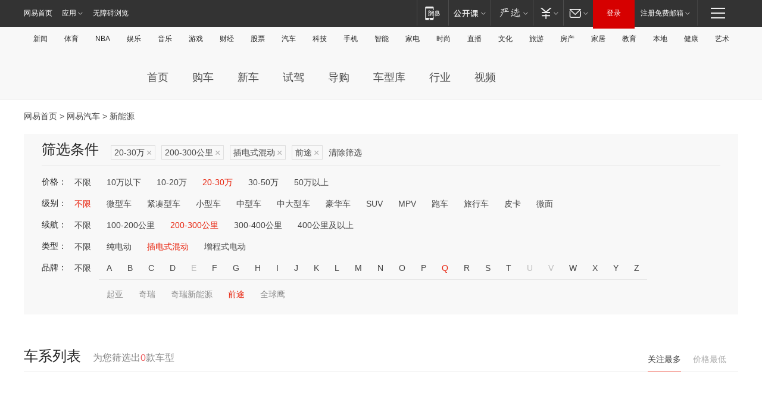

--- FILE ---
content_type: text/html;charset=GBK
request_url: http://product.auto.163.com/search_energy/brandName=18211@duration=200-300@energy=plugh@price=20-30/
body_size: 13826
content:
<!DOCTYPE HTML>
<!--[if IE 6 ]> <html id="ne_wrap" class="ne_ua_ie6 ne_ua_ielte8"> <![endif]-->
<!--[if IE 7 ]> <html id="ne_wrap" class="ne_ua_ie7 ne_ua_ielte8"> <![endif]-->
<!--[if IE 8 ]> <html id="ne_wrap" class="ne_ua_ie8 ne_ua_ielte8"> <![endif]-->
<!--[if IE 9 ]> <html id="ne_wrap" class="ne_ua_ie9"> <![endif]-->
<!--[if (gte IE 10)|!(IE)]><!--> <html id="ne_wrap"> <!--<![endif]-->
<head>
    <meta charset="gbk">
    <title>新能源_网易汽车</title>
    <link rel="dns-prefetch" href="//static.ws.126.net">
    <meta name="keywords" content="汽车,汽车网,买车,购车,评测,导购,报价,对比,口碑,汽车报价,国产汽车,大众汽车,丰田汽车,本田汽车,日产汽车," />
    <meta name="description" content="网易汽车_易乐车生活:为您提供最新最全汽车导购,汽车报价,汽车图片,汽车行情,汽车试驾,汽车评测,是服务于购车人群的汽车资讯门户" />
    <script>!function(){window.isNs9=document.documentElement.className.indexOf('ns9')!=-1,nsClsName=' ns12';if(isNs9){return};if(/\?narrow/.test(location.search)||screen.width/10<128&&document.documentElement.clientWidth==screen.width){isNs9=true;nsClsName=' ns9';}document.documentElement.className+=nsClsName;}()</script>
<link href="https://static.ws.126.net/163/f2e/auto/auto.base.2021.css?v7" rel="stylesheet" />
<script src="//static.ws.126.net/163/frontend/libs/antanalysis.min.js"></script>
<script src="//static.ws.126.net/163/frontend/antnest/NTM-3LSDEVVJ-1.js" async="async"></script>
<script src="//static.ws.126.net/f2e/lib/js/ne.js"></script>
<script src="//static.ws.126.net/cnews/js/ntes_jslib_1.x.js" charset="gb2312"></script>
<link href="//static.ws.126.net/163/f2e/auto/product_pc/elec_search//static/css/elec_search.css?ipzgcq" rel="stylesheet"/>
</head>
<body>
<!-- 公共黑色顶部 -->
<!-- /special/ntes_common_model/nte_commonnav2019.html -->



<link rel="stylesheet" href="https://static.ws.126.net/163/f2e/commonnav2019/css/commonnav_headcss-fad753559b.css"/>
<!-- urs -->
<script _keep="true" src="https://urswebzj.nosdn.127.net/webzj_cdn101/message.js" type="text/javascript"></script>
<div class="ntes_nav_wrap" id="js_N_NTES_wrap">
  <div class="ntes-nav" id="js_N_nav">
    <div class="ntes-nav-main clearfix">
            <div class="c-fl" id="js_N_nav_left">
        <a class="ntes-nav-index-title ntes-nav-entry-wide c-fl" href="https://www.163.com/" title="网易首页">网易首页</a>
        <!-- 应用 -->
        <div class="js_N_navSelect ntes-nav-select ntes-nav-select-wide ntes-nav-app  c-fl">
          <a href="https://www.163.com/#f=topnav" class="ntes-nav-select-title ntes-nav-entry-bgblack JS_NTES_LOG_FE">应用
            <em class="ntes-nav-select-arr"></em>
          </a>
          <div class="ntes-nav-select-pop">
            <ul class="ntes-nav-select-list clearfix">
              <li>
                <a href="https://m.163.com/newsapp/#f=topnav">
                  <span>
                    <em class="ntes-nav-app-newsapp">网易新闻</em>
                  </span>
                </a>
              </li>
              <li>
                <a href="https://open.163.com/#f=topnav">
                  <span>
                    <em class="ntes-nav-app-open">网易公开课</em>
                  </span>
                </a>
              </li>
              <li>
                <a href="https://daxue.163.com/offline/download.html">
                  <span>
                    <em class="ntes-nav-app-gaokaozhiyuan">网易高考智愿</em>
                  </span>
                </a>
              </li>
              <li>
                <a href="https://hongcai.163.com/?from=pcsy-button">
                  <span>
                    <em class="ntes-nav-app-hongcai">网易红彩</em>
                  </span>
                </a>
              </li>
              <li>
                <a href="https://u.163.com/aosoutbdbd8">
                  <span>
                    <em class="ntes-nav-app-yanxuan">网易严选</em>
                  </span>
                </a>
              </li>
              <li>
                <a href="https://mail.163.com/client/dl.html?from=mail46">
                  <span>
                    <em class="ntes-nav-app-mail">邮箱大师</em>
                  </span>
                </a>
              </li>
              <li class="last">
                <a href="https://study.163.com/client/download.htm?from=163app&utm_source=163.com&utm_medium=web_app&utm_campaign=business">
                  <span>
                    <em class="ntes-nav-app-study">网易云课堂</em>
                  </span>
                </a>
              </li>
            </ul>
          </div>
        </div>
      </div>
      <div class="c-fr">
        <!-- 片段开始 -->
        <div class="ntes-nav-quick-navigation">
          <a rel="noreferrer"class="ntes-nav-quick-navigation-btn" id="js_N_ntes_nav_quick_navigation_btn" target="_self">
            <em>快速导航
              <span class="menu1"></span>
              <span class="menu2"></span>
              <span class="menu3"></span>
            </em>
          </a>
          <div class="ntes-quicknav-pop" id="js_N_ntes_quicknav_pop">
            <div class="ntes-quicknav-list">
              <div class="ntes-quicknav-content">
                <ul class="ntes-quicknav-column ntes-quicknav-column-1">
                  <li>
                    <h3>
                      <a href="https://news.163.com">新闻</a>
                    </h3>
                  </li>
                  <li>
                    <a href="https://news.163.com/domestic">国内</a>
                  </li>
                  <li>
                    <a href="https://news.163.com/world">国际</a>
                  </li>
                  <li>
                    <a href="https://view.163.com">评论</a>
                  </li>
                  <li>
                    <a href="https://war.163.com">军事</a>
                  </li>
                  <li>
                    <a href="https://news.163.com/special/wangsansanhome/">王三三</a>
                  </li>
                </ul>
                <ul class="ntes-quicknav-column ntes-quicknav-column-2">
                  <li>
                    <h3>
                      <a href="https://sports.163.com">体育</a>
                    </h3>
                  </li>
                  <li>
                    <a href="https://sports.163.com/nba">NBA</a>
                  </li>
                  <li>
                    <a href="https://sports.163.com/cba">CBA</a>
                  </li>
                  <li>
                    <a href="https://sports.163.com/allsports">综合</a>
                  </li>
                  <li>
                    <a href="https://sports.163.com/zc">中超</a>
                  </li>
                  <li>
                    <a href="https://sports.163.com/world">国际足球</a>
                  </li>
                  <li>
                    <a href="https://sports.163.com/yc">英超</a>
                  </li>
                  <li>
                    <a href="https://sports.163.com/xj">西甲</a>
                  </li>
                  <li>
                    <a href="https://sports.163.com/yj">意甲</a>
                  </li>
                </ul>
                <ul class="ntes-quicknav-column ntes-quicknav-column-3">
                  <li>
                    <h3>
                      <a href="https://ent.163.com">娱乐</a>
                    </h3>
                  </li>
                  <li>
                    <a href="https://ent.163.com/star">明星</a>
                  </li>
                  <li>
                    <a href="https://ent.163.com/photo">图片</a>
                  </li>
                  <li>
                    <a href="https://ent.163.com/movie">电影</a>
                  </li>
                  <li>
                    <a href="https://ent.163.com/tv">电视</a>
                  </li>
                  <li>
                    <a href="https://ent.163.com/music">音乐</a>
                  </li>
                  <li>
                    <a href="https://ent.163.com/special/gsbjb/">稿事编辑部</a>
                  </li>
                  <li>
                    <a href="https://ent.163.com/special/focus_ent/">娱乐FOCUS</a>
                  </li>
                </ul>
                <ul class="ntes-quicknav-column ntes-quicknav-column-4">
                  <li>
                    <h3>
                      <a href="https://money.163.com">财经</a>
                    </h3>
                  </li>
                  <li>
                    <a href="https://money.163.com/stock">股票</a>
                  </li>
                  <li>
                    <a href="http://quotes.money.163.com/stock">行情</a>
                  </li>
                  <li>
                    <a href="https://money.163.com/ipo">新股</a>
                  </li>
                  <li>
                    <a href="https://money.163.com/finance">金融</a>
                  </li>
                  <li>
                    <a href="https://money.163.com/fund">基金</a>
                  </li>
                  <li>
                    <a href="https://biz.163.com">商业</a>
                  </li>
                  <li>
                    <a href="https://money.163.com/licai">理财</a>
                  </li>
                </ul>
                <ul class="ntes-quicknav-column ntes-quicknav-column-5">
                  <li>
                    <h3>
                      <a href="https://auto.163.com">汽车</a>
                    </h3>
                  </li>
                  <li>
                    <a href="https://auto.163.com/buy">购车</a>
                  </li>
                  <li>
                    <a href="https://auto.163.com/depreciate">行情</a>
                  </li>
                  <li>
                    <a href="http://product.auto.163.com">车型库</a>
                  </li>
                  <li>
                    <a href="https://auto.163.com/elec">新能源</a>
                  </li>
                  <li>
                    <a href="https://auto.163.com/news">行业</a>
                  </li>
                </ul>
                <ul class="ntes-quicknav-column ntes-quicknav-column-6">
                  <li>
                    <h3>
                      <a href="https://tech.163.com">科技</a>
                    </h3>
                  </li>
                  <li>
                    <a href="https://tech.163.com/telecom/">通信</a>
                  </li>
                  <li>
                    <a href="https://tech.163.com/it">IT</a>
                  </li>
                  <li>
                    <a href="https://tech.163.com/internet">互联网</a>
                  </li>
                  <li>
                    <a href="https://tech.163.com/special/chzt">特别策划</a>
                  </li>
                  <li>
                    <a href="https://tech.163.com/smart/">网易智能</a>
                  </li>
                  <li>
                    <a href="https://hea.163.com/">家电</a>
                  </li>
                </ul>
                <ul class="ntes-quicknav-column ntes-quicknav-column-7">
                  <li>
                    <h3>
                      <a href="https://fashion.163.com">时尚</a>
                    </h3>
                  </li>
                  <li>
                    <a href="https://baby.163.com">亲子</a>
                  </li>
                  <li>
                    <a href="https://fashion.163.com/art">艺术</a>
                  </li>
                </ul>
                <ul class="ntes-quicknav-column ntes-quicknav-column-8">
                  <li>
                    <h3>
                      <a href="https://mobile.163.com">手机</a>
                      <span>/</span>
                      <a href="https://digi.163.com/">数码</a>
                    </h3>
                  </li>
                  <li>
                    <a href="https://tech.163.com/special/ydhlw">移动互联网</a>
                  </li>
                  <li>
                    <a href="https://mobile.163.com/special/jqkj_list/">惊奇科技</a>
                  </li>
                  <li>
                    <a href="https://mobile.163.com/special/cpshi_list/">易评机</a>
                  </li>
                </ul>
                <ul class="ntes-quicknav-column ntes-quicknav-column-9">
                  <li>
                    <h3>
                      <a href="https://house.163.com">房产</a>
                      <span>/</span>
                      <a href="https://home.163.com">家居</a>
                    </h3>
                  </li>
                  <li>
                    <a href="https://bj.house.163.com">北京房产</a>
                  </li>
                  <li>
                    <a href="https://sh.house.163.com">上海房产</a>
                  </li>
                  <li>
                    <a href="https://gz.house.163.com">广州房产</a>
                  </li>
                  <li>
                    <a href="https://house.163.com/city">全部分站</a>
                  </li>
                  <li>
                    <a href="https://xf.house.163.com">楼盘库</a>
                  </li>
                  <li>
                    <a href="https://home.163.com/jiaju/">家具</a>
                  </li>
                  <li>
                    <a href="https://home.163.com/weiyu/">卫浴</a>
                  </li>
                </ul>
                <ul class="ntes-quicknav-column ntes-quicknav-column-10">
                  <li>
                    <h3>
                      <a href="https://travel.163.com">旅游</a>
                    </h3>
                  </li>
                  <li>
                    <a href="https://travel.163.com/outdoor">自驾露营</a>
                  </li>
                  <li>
                    <a href="https://travel.163.com/food">美食</a>
                  </li>
                </ul>
                <ul class="ntes-quicknav-column ntes-quicknav-column-11">
                  <li>
                    <h3>
                      <a href="https://edu.163.com">教育</a>
                    </h3>
                  </li>
                  <li>
                    <a href="https://edu.163.com/yimin">移民</a>
                  </li>
                  <li>
                    <a href="https://edu.163.com/liuxue">留学</a>
                  </li>
                  <li>
                    <a href="https://edu.163.com/en">外语</a>
                  </li>
                  <li>
                    <a href="https://edu.163.com/gaokao">高考</a>
                  </li>
                </ul>
                <div class="ntes-nav-sitemap">
                  <a href="https://sitemap.163.com/">
                    <i></i>查看网易地图</a>
                </div>
              </div>
            </div>
          </div>
        </div>
        <div class="c-fr">
          <div class="c-fl" id="js_N_navLoginBefore">
            <div id="js_N_navHighlight" class="js_loginframe ntes-nav-login ntes-nav-login-normal">
              <a href="https://reg.163.com/" class="ntes-nav-login-title" id="js_N_nav_login_title">登录</a>
              <div class="ntes-nav-loginframe-pop" id="js_N_login_wrap">
                <!--加载登陆组件-->
              </div>
            </div>
            <div class="js_N_navSelect ntes-nav-select ntes-nav-select-wide  JS_NTES_LOG_FE c-fl">
              <a class="ntes-nav-select-title ntes-nav-select-title-register" href="https://mail.163.com/register/index.htm?from=163navi&regPage=163">注册免费邮箱
                <em class="ntes-nav-select-arr"></em>
              </a>
              <div class="ntes-nav-select-pop">
                <ul class="ntes-nav-select-list clearfix" style="width:210px;">
                  <li>
                    <a href="https://reg1.vip.163.com/newReg1/reg?from=new_topnav&utm_source=new_topnav">
                      <span style="width:190px;">注册VIP邮箱（特权邮箱，付费）</span>
                    </a>
                  </li>
                  <li class="last JS_NTES_LOG_FE">
                    <a href="https://mail.163.com/client/dl.html?from=mail46">
                      <span style="width:190px;">免费下载网易官方手机邮箱应用</span>
                    </a>
                  </li>
                </ul>
              </div>
            </div>
          </div>
          <div class="c-fl" id="js_N_navLoginAfter" style="display:none">
            <div id="js_N_logined_warp" class="js_N_navSelect ntes-nav-select ntes-nav-logined JS_NTES_LOG_FE">
              <a class="ntes-nav-select-title ntes-nav-logined-userinfo">
                <span id="js_N_navUsername" class="ntes-nav-logined-username"></span>
                <em class="ntes-nav-select-arr"></em>
              </a>
              <div id="js_login_suggest_wrap" class="ntes-nav-select-pop">
                <ul id="js_logined_suggest" class="ntes-nav-select-list clearfix"></ul>
              </div>
            </div>
            <a class="ntes-nav-entry-wide c-fl" target="_self" id="js_N_navLogout">安全退出</a>
          </div>
        </div>
        <ul class="ntes-nav-inside">
          <li>
            <div class="js_N_navSelect ntes-nav-select c-fl">
              <a href="https://www.163.com/newsapp/#f=163nav" class="ntes-nav-mobile-title ntes-nav-entry-bgblack">
                <em class="ntes-nav-entry-mobile">移动端</em>
              </a>
              <div class="qrcode-img">
                <a href="https://www.163.com/newsapp/#f=163nav">
                  <img src="//static.ws.126.net/f2e/include/common_nav/images/topapp.jpg">
                </a>
              </div>
            </div>
          </li>
          <li>
            <div class="js_N_navSelect ntes-nav-select c-fl">
              <a id="js_love_url" href="https://open.163.com/#ftopnav0" class="ntes-nav-select-title ntes-nav-select-title-huatian ntes-nav-entry-bgblack">
                <em class="ntes-nav-entry-huatian">网易公开课</em>
                <em class="ntes-nav-select-arr"></em>
                <span class="ntes-nav-msg">
                  <em class="ntes-nav-msg-num"></em>
                </span>
              </a>
              <div class="ntes-nav-select-pop ntes-nav-select-pop-huatian">
                <ul class="ntes-nav-select-list clearfix">
                  <li>
                    <a href="https://open.163.com/ted/#ftopnav1">
                      <span>TED</span>
                    </a>
                  </li>
                  <li>
                    <a href="https://open.163.com/cuvocw/#ftopnav2">
                      <span>中国大学视频公开课</span>
                    </a>
                  </li>
                  <li>
                    <a href="https://open.163.com/ocw/#ftopnav3">
                      <span>国际名校公开课</span>
                    </a>
                  </li>
                  <li>
                    <a href="https://open.163.com/appreciation/#ftopnav4">
                      <span>赏课·纪录片</span>
                    </a>
                  </li>
                  <li>
                    <a href="https://vip.open.163.com/#ftopnav5">
                      <span>付费精品课程</span>
                    </a>
                  </li>
                  <li>
                    <a href="https://open.163.com/special/School/beida.html#ftopnav6">
                      <span>北京大学公开课</span>
                    </a>
                  </li>
                  <li class="last">
                    <a href="https://open.163.com/newview/movie/courseintro?newurl=ME7HSJR07#ftopnav7">
                      <span>英语课程学习</span>
                    </a>
                  </li>
                </ul>
              </div>
            </div>
          </li>
          <li>
            <div class="js_N_navSelect ntes-nav-select c-fl">
              <a id="js_lofter_icon_url" href="https://you.163.com/?from=web_fc_menhu_xinrukou_1" class="ntes-nav-select-title ntes-nav-select-title-lofter ntes-nav-entry-bgblack">
                <em class="ntes-nav-entry-lofter">网易严选</em>
                <em class="ntes-nav-select-arr"></em>
                <span class="ntes-nav-msg" id="js_N_navLofterMsg">
                  <em class="ntes-nav-msg-num"></em>
                </span>
              </a>
              <div class="ntes-nav-select-pop ntes-nav-select-pop-lofter">
                <ul id="js_lofter_pop_url" class="ntes-nav-select-list clearfix">
                  <li>
                    <a href="https://act.you.163.com/act/pub/ABuyLQKNmKmK.html?from=out_ynzy_xinrukou_2">
                      <span>新人特价</span>
                    </a>
                  </li>
                  <li>
                    <a href="https://you.163.com/topic/v1/pub/Pew1KBH9Au.html?from=out_ynzy_xinrukou_3">
                      <span>9.9专区</span>
                    </a>
                  </li>
                  <li>
                    <a href="https://you.163.com/item/newItemRank?from=out_ynzy_xinrukou_4">
                      <span>新品热卖</span>
                    </a>
                  </li>
                  <li>
                    <a href="https://you.163.com/item/recommend?from=out_ynzy_xinrukou_5">
                      <span>人气好物</span>
                    </a>
                  </li>
                  <li>
                    <a href="https://you.163.com/item/list?categoryId=1005000&from=out_ynzy_xinrukou_7">
                      <span>居家生活</span>
                    </a>
                  </li>
                  <li>
                    <a href="https://you.163.com/item/list?categoryId=1010000&from=out_ynzy_xinrukou_8">
                      <span>服饰鞋包</span>
                    </a>
                  </li>
                  <li>
                    <a href="https://you.163.com/item/list?categoryId=1011000&from=out_ynzy_xinrukou_9">
                      <span>母婴亲子</span>
                    </a>
                  </li>
                  <li class="last">
                    <a href="https://you.163.com/item/list?categoryId=1005002&from=out_ynzy_xinrukou_10">
                      <span>美食酒水</span>
                    </a>
                  </li>
                </ul>
              </div>
            </div>
          </li>
          <li>
            <div class="js_N_navSelect ntes-nav-select c-fl">
              <a href="https://ecard.163.com/" class="ntes-nav-select-title
        ntes-nav-select-title-money ntes-nav-entry-bgblack">
                <em class="ntes-nav-entry-money">支付</em>
                <em class="ntes-nav-select-arr"></em>
              </a>
              <div class="ntes-nav-select-pop ntes-nav-select-pop-temp">
                <ul class="ntes-nav-select-list clearfix">
                  <li>
                    <a href="https://ecard.163.com/#f=topnav">
                      <span>一卡通充值</span>
                    </a>
                  </li>
                  <li>
                    <a href="https://ecard.163.com/script/index#f=topnav">
                      <span>一卡通购买</span>
                    </a>
                  </li>
                  <li>
                    <a href="https://epay.163.com/">
                      <span>我的网易支付</span>
                    </a>
                  </li>
                  <li>
                    <a href="https://3c.163.com/?from=wangyimenhu16">
                      <span>网易智造</span>
                    </a>
                  </li>
                  <li class="last">
                    <a href="https://globalpay.163.com/home">
                      <span>网易跨境支付</span>
                    </a>
                  </li>
                </ul>
              </div>
            </div>
          </li>
          <li>
            <div class="js_N_navSelect ntes-nav-select c-fl">
              <a id="js_mail_url" rel="noreferrer"class="ntes-nav-select-title
        ntes-nav-select-title-mail ntes-nav-entry-bgblack">
                <em class="ntes-nav-entry-mail">邮箱</em>
                <em class="ntes-nav-select-arr"></em>
                <span class="ntes-nav-msg" id="js_N_navMailMsg">
                  <em class="ntes-nav-msg-num" id="js_N_navMailMsgNum"></em>
                </span>
              </a>
              <div class="ntes-nav-select-pop ntes-nav-select-pop-mail">
                <ul class="ntes-nav-select-list clearfix">
                  <li>
                    <a href="https://email.163.com/#f=topnav">
                      <span>免费邮箱</span>
                    </a>
                  </li>
                  <li>
                    <a href="https://vipmail.163.com/#f=topnav">
                      <span>VIP邮箱</span>
                    </a>
                  </li>
                  <li>
                    <a href="https://qiye.163.com/?from=NetEase163top">
                      <span>企业邮箱</span>
                    </a>
                  </li>
                  <li>
                    <a href="https://mail.163.com/register/index.htm?from=ntes_nav&regPage=163">
                      <span>免费注册</span>
                    </a>
                  </li>
                  <li class="last">
                    <a href="https://mail.163.com/dashi/dlpro.html?from=mail46">
                      <span>客户端下载</span>
                    </a>
                  </li>
                </ul>
              </div>
            </div>
          </li>
        </ul>
      </div>
    </div>
  </div>
</div>
<script src="https://static.ws.126.net/163/f2e/commonnav2019/js/commonnav_headjs-d6073b0f5a.js"></script>


<div class="auto_header">
	<div class="container">
		<!-- 公共二级导航 -->
		<!-- /special/ntes_common_model/site_subnav2019.html -->

<div class="N-nav-channel JS_NTES_LOG_FE" data-module-name="xwwzy_11_headdaohang">
    <a class="first" href="https://news.163.com/">新闻</a><a href="https://sports.163.com/">体育</a><a href="https://sports.163.com/nba/">NBA</a><a href="https://ent.163.com/">娱乐</a><a href="https://ent.163.com/music/">音乐</a><a href="https://tech.163.com/game/">游戏</a><a href="https://money.163.com/">财经</a><a href="https://money.163.com/stock/">股票</a><a id="_link_auto" href="https://auto.163.com/">汽车</a><a href="https://tech.163.com/">科技</a><a href="https://mobile.163.com/">手机</a><a href="https://tech.163.com/smart/">智能</a><a href="https://hea.163.com/">家电</a><a href="https://fashion.163.com/">时尚</a><a href="https://v.163.com/">直播</a><a href="https://culture.163.com/">文化</a><a href="https://travel.163.com/">旅游</a><a id="houseUrl" href="https://house.163.com/">房产</a><a href="https://home.163.com/" id="homeUrl">家居</a><a href="https://edu.163.com/">教育</a><a id="_link_game" href="https://news.163.com/">本地</a><a href="https://jiankang.163.com/">健康</a><a class="last" href="https://art.163.com/">艺术</a>
</div>
<!-- 游戏替换为本地，并定向 0310-->
<!-- 配置定向城市 -->
<script type="text/javascript" _keep="true">
var HouseNavBendiTxt = {
    "province": [
        {
            "name": "北京市",
            "shortName": "北京",
            "url":"https://bj.news.163.com/"
        },
        {
            "name": "上海市",
            "shortName": "上海",
            "url":"https://sh.news.163.com/"
        },
        {
            "name": "天津市",
            "shortName": "天津",
            "url":"https://tj.news.163.com/"
        },
        {
            "name": "广东省",
            "shortName": "广东",
            "url":"https://gd.news.163.com/"
        },
        {
            "name": "江苏省",
            "shortName": "江苏",
            "url":"https://js.news.163.com/"
        },
        {
            "name": "浙江省",
            "shortName": "浙江",
            "url":"https://zj.news.163.com/"
        },
        {
            "name": "四川省",
            "shortName": "四川",
            "url":"https://sc.news.163.com/"
        },
        {
            "name": "黑龙江省",
            "shortName": "黑龙江",
            "url":"https://hlj.news.163.com/"
        },
        {
            "name": "吉林省",
            "shortName": "吉林",
            "url":"https://jl.news.163.com/"
        },
        {
            "name": "辽宁省",
            "shortName": "辽宁",
            "url":"https://liaoning.news.163.com/"
        },
        {
            "name": "内蒙古自治区",
            "shortName": "内蒙古",
            "url":"https://hhht.news.163.com/"
        },
        {
            "name": "河北省",
            "shortName": "河北",
            "url":"https://hebei.news.163.com/"
        },
        {
            "name": "河南省",
            "shortName": "河南",
            "url":"https://henan.163.com/"
        },
        {
            "name": "山东省",
            "shortName": "山东",
            "url":"https://sd.news.163.com/"
        },
        {
            "name": "陕西省",
            "shortName": "陕西",
            "url":"https://shanxi.news.163.com/"
        },
        {
            "name": "甘肃省",
            "shortName": "甘肃",
            "url":"https://gs.news.163.com/"
        },
        {
            "name": "宁夏回族自治区",
            "shortName": "宁夏",
            "url":"https://ningxia.news.163.com/"
        },
        {
            "name": "新疆维吾尔自治区",
            "shortName": "新疆",
            "url":"https://xj.news.163.com/"
        },
        {
            "name": "安徽省",
            "shortName": "安徽",
            "url":"https://ah.news.163.com/"
        },
        {
            "name": "福建省",
            "shortName": "福建",
            "url":"https://fj.news.163.com/"
        },
        {
            "name": "广西壮族自治区",
            "shortName": "广西",
            "url":"https://gx.news.163.com/"
        },
        {
            "name": "重庆市",
            "shortName": "重庆",
            "url":"https://chongqing.163.com/"
        },
        {
            "name": "湖北省",
            "shortName": "湖北",
            "url":"https://hb.news.163.com/"
        },
        {
            "name": "江西省",
            "shortName": "江西",
            "url":"https://jx.news.163.com/"
        },
        {
            "name": "海南省",
            "shortName": "海南",
            "url":"https://hn.news.163.com/"
        },
        {
            "name": "贵州省",
            "shortName": "贵州",
            "url":"https://gz.news.163.com/"
        },
        {
            "name": "云南省",
            "shortName": "云南",
            "url":"https://yn.news.163.com/"
        },
        {
            "name": "山西省",
            "shortName": "山西",
            "url":"https://sx.news.163.com"
        },
        {
            "name": "西藏自治区",
            "shortName": "北京",
            "url":"https://bj.news.163.com/"
        },
        {
            "name": "香港特别行政区",
            "shortName": "广东",
            "url":"https://gd.news.163.com/"
        },
        {
            "name": "澳门特别行政区",
            "shortName": "广东",
            "url":"https://gd.news.163.com/"
        },
        {
            "name": "台湾省",
            "shortName": "广东",
            "url":"https://gd.news.163.com/"
        },
        {
            "name": "天津市",
            "shortName": "北京",
            "url":"https://bj.news.163.com/"
        },
        {
            "name": "青海省",
            "shortName": "北京",
            "url":"https://bj.news.163.com/"
        }
    ],
    "city": [
        {
            "name": "大连市",
            "shortName": "大连",
            "url":"https://dl.news.163.com"
        },
        {
            "name": "青岛市",
            "shortName": "青岛",
            "url":"https://qingdao.news.163.com"
        },
        {
            "name": "宁波市",
            "shortName": "宁波",
            "url":"https://zj.news.163.com/ningbo/"
        },
        {
            "name": "厦门市",
            "shortName": "厦门",
            "url":"https://xiamen.news.163.com"
        },
        {
            "name": "深圳市",
            "shortName": "深圳",
            "url":"https://shenzhen.news.163.com/"
        }
    ],
    "defalt": {
            "name": "",
            "shortName": "本地",
            "url":"https://news.163.com/"
        }
};
</script>
<script type="text/javascript" _keep="true">
            (function(){
                //本地设置定向省份
                function setBendiName(){
                    var js_nav_bendi = document.getElementById("_link_game");
                    var cityname = "";
                    var cityurl = "";
                    var _loc = window.localAddress;
                    if(!js_nav_bendi)
                        return;
                    if(HouseNavBendiTxt.city && _loc){
                        var citylist = HouseNavBendiTxt.city;
                        var localcity = _loc.city;
                        for(var i=0;i<citylist.length;i++){
                            if(citylist[i].name.indexOf(localcity) != -1){
                                cityname = citylist[i].shortName;
                                cityurl = citylist[i].url;
                                break;
                            }
                        }
                    }
                    if(cityname == "" && cityurl == "" && HouseNavBendiTxt.province && _loc){
                        var provincelist = HouseNavBendiTxt.province;
                        var localprovince = _loc.province;
                        for(var i=0;i<provincelist.length;i++){
                            if(provincelist[i].name.indexOf(localprovince) != -1){
                                cityname = provincelist[i].shortName;
                                cityurl = provincelist[i].url;
                                break;
                            }
                        }
                    }
                    if(js_nav_bendi && cityname != "" && cityurl != ""){
                        js_nav_bendi.innerHTML = cityname;
                        js_nav_bendi.href = cityurl;
                    }
                    if(js_nav_bendi && cityname == "" && cityurl == ""){
                        js_nav_bendi.innerHTML = "本地";
                        js_nav_bendi.href = "https://news.163.com";
                    }
                }
                
                if(window.HouseNavBendiTxt && window.NTESCommonNavigator){
                    var utils = NTESCommonNavigator.utils;
                    utils.jsonp("https://ipservice.ws.126.net/locate/api/getLocByIp", {}, function(res){
                        if(res && res.result){
                            window.localAddress = res.result;
                            setBendiName();
                        }
                    });
                }
            })();
        </script>

		<!-- LOGO、搜索 -->
		<!-- <div class="auto-channel clearfix">
			<div class="auto_logo">
				<a href="https://auto.163.com/" title="网易汽车">网易汽车</a>
			</div> -->
			<!--include virtual="/auto_pc_common/auto_search.html" -->
		<!-- </div> -->

		<!-- 频道导航 -->
		<script>var currentNav = '新能源';</script>
		<!-- /special/sp/2016channel_menu.html -->

<div class="auto-nav">
  <div class="auto-logo"><img src="https://fps-pro.ws.126.net/fps-pro/frontends/auto_index_2025/index/images/auto_logo.png" alt="" /></div>
  <ul class="auto-nav-list">
    <li class="nav-item "><a href="https://auto.163.com/">首页</a></li>
    <li class="nav-item "><a href="https://auto.163.com/buy">购车</a></li>
    <li class="nav-item "><a href="https://auto.163.com/newcar">新车</a></li>
    <li class="nav-item "><a href="https://auto.163.com/test">试驾</a></li>
    <li class="nav-item "><a href="https://auto.163.com/guide">导购</a></li>
    <li class="nav-item "><a href="https://product.auto.163.com/#DQ2001">车型库</a></li>
    <li class="nav-item "><a href="https://auto.163.com/news">行业</a></li>
    <li class="nav-item "><a href="https://auto.163.com/video">视频</a></li>
  </ul>
</div>
<style>
  .auto-nav {
    width: 1200px;
    height: 36px;
    margin: 26px auto 18px auto;
  }
  .auto-nav .auto-logo {
    float: left;
    width: 167px;
    height: 36px;
  }
  .auto-nav .auto-logo img {
    background: transparent;
    width: 100%;
    height: 100%;
  }
  .auto-nav .auto-nav-list {
    float: left;
    margin-left: 20px;
  }
  .auto-nav .auto-nav-list .nav-item {
    float: left;
  }
  .auto-nav .auto-nav-list .nav-item a {
    display: block;
    padding: 0 20px;
    font-size: 18px;
    line-height: 36px;
    font-weight: 400;
    color: #4e4e4e;
	text-decoration: none;
  }
  .auto-nav .auto-nav-list .nav-item:hover a {
    background-color: #eee;
  }
  .auto-nav .auto-nav-list .nav-item.active a {
    color: #e10000;
  }
  .auto-nav .auto-nav-list .nav-item a.active {
    color: #e10000;
  }
</style>

<script>
	(function($){
		if($==undefined) return;
		var curNav = window['currentNav'];
		var tagA = $('.auto-nav .nav-item a');

		for (var i = 0; i < tagA.length; i++) {
			if(tagA[i].hostname=='auto.163.com') continue;
			if(curNav){
				if(tagA[i].innerHTML==curNav){
					$(tagA[i]).addClass('active');
					break;
				}
				continue;
			}
			if(tagA[i].hostname==location.hostname && location.pathname.indexOf(tagA[i].pathname)!=-1){
				$(tagA[i]).addClass('active');
				break;
			}
		}
	})(window['jQuery']||window['NE']);
</script>
	</div>
</div>

<div class="container clearfix">
    <!--  -->

    <!-- 面包屑 -->
    <div class="auto-cur-location">
        <a href="https://www.163.com/" title="网易首页">网易首页</a> &gt;
        <a href="https://auto.163.com/" title="网易汽车">网易汽车</a> &gt; 新能源
    </div>

    <!-- 筛选条件 -->
	<div class="search-box">
    <div class="hd">
        <p class="c-t">筛选条件</p>
        <div class="c-tag">
            <dl>
                                 <dd class="clearfix">                      
                                                    <a href="/search_energy/brandName=18211@duration=200-300@energy=plugh/">20-30万<span>×</span></a>
                                                    <a href="/search_energy/brandName=18211@energy=plugh@price=20-30/">200-300公里<span>×</span></a>
                                                    <a href="/search_energy/brandName=18211@duration=200-300@price=20-30/">插电式混动<span>×</span></a>
                                                    <a href="/search_energy/duration=200-300@energy=plugh@price=20-30/">前途<span>×</span></a>
                                                <a class="empty" href="/search_energy/">清除筛选</a>
                 </dd>
                            </dl>
        </div>

        
    </div>

    <!-- 列表 -->
    <div class="bd j-search-bd">
        <input type="hidden" value="20-30" id="j-search-price">
        <input type="hidden" value="" id="j-search-type">
        <input type="hidden" value="200-300" id="j-search-duration">        
        <input type="hidden" value="plugh" id="j-search-energy">
        <input type="hidden" value="18211" id="j-search-brandName">
                        <dl>
            <dt>价格：</dt>
            <dd class="clearfix">            	
                            <a href="/search_energy/brandName=18211@duration=200-300@energy=plugh/" >不限</a>
                            <a href="/search_energy/brandName=18211@duration=200-300@energy=plugh@price=below10/" >10万以下</a>
                            <a href="/search_energy/brandName=18211@duration=200-300@energy=plugh@price=10-20/" >10-20万</a>
                            <a href="/search_energy/brandName=18211@duration=200-300@energy=plugh@price=20-30/" class="active">20-30万</a>
                            <a href="/search_energy/brandName=18211@duration=200-300@energy=plugh@price=30-50/" >30-50万</a>
                            <a href="/search_energy/brandName=18211@duration=200-300@energy=plugh@price=above50/" >50万以上</a>
                        </dd>
        </dl>
                              <dl>
            <dt>级别：</dt>
            <dd class="clearfix">            	
                            <a href="/search_energy/brandName=18211@duration=200-300@energy=plugh@price=20-30/" class="active">不限</a>
                            <a href="/search_energy/brandName=18211@duration=200-300@energy=plugh@price=20-30@type=mini/" >微型车</a>
                            <a href="/search_energy/brandName=18211@duration=200-300@energy=plugh@price=20-30@type=compact/" >紧凑型车</a>
                            <a href="/search_energy/brandName=18211@duration=200-300@energy=plugh@price=20-30@type=smart/" >小型车</a>
                            <a href="/search_energy/brandName=18211@duration=200-300@energy=plugh@price=20-30@type=middle/" >中型车</a>
                            <a href="/search_energy/brandName=18211@duration=200-300@energy=plugh@price=20-30@type=large/" >中大型车</a>
                            <a href="/search_energy/brandName=18211@duration=200-300@energy=plugh@price=20-30@type=luxury/" >豪华车</a>
                            <a href="/search_energy/brandName=18211@duration=200-300@energy=plugh@price=20-30@type=suv/" >SUV</a>
                            <a href="/search_energy/brandName=18211@duration=200-300@energy=plugh@price=20-30@type=mpv/" >MPV</a>
                            <a href="/search_energy/brandName=18211@duration=200-300@energy=plugh@price=20-30@type=race/" >跑车</a>
                            <a href="/search_energy/brandName=18211@duration=200-300@energy=plugh@price=20-30@type=trav/" >旅行车</a>
                            <a href="/search_energy/brandName=18211@duration=200-300@energy=plugh@price=20-30@type=pcar/" >皮卡</a>
                            <a href="/search_energy/brandName=18211@duration=200-300@energy=plugh@price=20-30@type=mb/" >微面</a>
                        </dd>
        </dl>
                              <dl>
            <dt>续航：</dt>
            <dd class="clearfix">            	
                            <a href="/search_energy/brandName=18211@energy=plugh@price=20-30/" >不限</a>
                            <a href="/search_energy/brandName=18211@duration=100-200@energy=plugh@price=20-30/" >100-200公里</a>
                            <a href="/search_energy/brandName=18211@duration=200-300@energy=plugh@price=20-30/" class="active">200-300公里</a>
                            <a href="/search_energy/brandName=18211@duration=300-400@energy=plugh@price=20-30/" >300-400公里</a>
                            <a href="/search_energy/brandName=18211@duration=above400@energy=plugh@price=20-30/" >400公里及以上</a>
                        </dd>
        </dl>
                              <dl>
            <dt>类型：</dt>
            <dd class="clearfix">            	
                            <a href="/search_energy/brandName=18211@duration=200-300@price=20-30/" >不限</a>
                            <a href="/search_energy/brandName=18211@duration=200-300@energy=electric@price=20-30/" >纯电动</a>
                            <a href="/search_energy/brandName=18211@duration=200-300@energy=plugh@price=20-30/" class="active">插电式混动</a>
                            <a href="/search_energy/brandName=18211@duration=200-300@energy=zcse@price=20-30/" >增程式电动</a>
                        </dd>
        </dl>
                              <dl>
            <dt>品牌：</dt>
            <dd class="clearfix">
            	                <a  href="/search_energy/duration=200-300@energy=plugh@price=20-30/" >不限</a>                
                                <div class="a-list">
                    <div class="btn-letter">
                                        <a id="A" >A</a>
                                        <a id="B" >B</a>
                                        <a id="C" >C</a>
                                        <a id="D" >D</a>
                                        <a id="E"                         class="disable"
                    >E</a>
                                        <a id="F" >F</a>
                                        <a id="G" >G</a>
                                        <a id="H" >H</a>
                                        <a id="I" >I</a>
                                        <a id="J" >J</a>
                                        <a id="K" >K</a>
                                        <a id="L" >L</a>
                                        <a id="M" >M</a>
                                        <a id="N" >N</a>
                                        <a id="O" >O</a>
                                        <a id="P" >P</a>
                                        <a id="Q"                         class="active"
                    >Q</a>
                                        <a id="R" >R</a>
                                        <a id="S" >S</a>
                                        <a id="T" >T</a>
                                        <a id="U"                         class="disable"
                    >U</a>
                                        <a id="V"                         class="disable"
                    >V</a>
                                        <a id="W" >W</a>
                                        <a id="X" >X</a>
                                        <a id="Y" >Y</a>
                                        <a id="Z" >Z</a>
                                        </div>                                    
                    <div class="letter-cont">
                                                                        	<div class="item">
                                                                             <a href="/search_energy/brandName=20256@duration=200-300@energy=plugh@price=20-30/" >AITO</a>                             
                                                     <a href="/search_energy/brandName=1685@duration=200-300@energy=plugh@price=20-30/" >奥迪</a>                             
                                                     <a href="/search_energy/brandName=19021@duration=200-300@energy=plugh@price=20-30/" >埃安</a>                             
                                                     <a href="/search_energy/brandName=19106@duration=200-300@energy=plugh@price=20-30/" >爱驰</a>                             
                                                     <a href="/search_energy/brandName=20277@duration=200-300@energy=plugh@price=20-30/" >阿维塔</a>                             
                                                     <a href="/search_energy/brandName=1684@duration=200-300@energy=plugh@price=20-30/" >阿斯顿·马丁</a>                             
                                                     <a href="/search_energy/brandName=18719@duration=200-300@energy=plugh@price=20-30/" >ARCFOX极狐</a>                             
                                                     <a href="/search_energy/brandName=18791@duration=200-300@energy=plugh@price=20-30/" >艾康尼克</a>                             
                                                </div>                         
                                                                        	<div class="item">
                                                                             <a href="/search_energy/brandName=1694@duration=200-300@energy=plugh@price=20-30/" >奔驰</a>                             
                                                     <a href="/search_energy/brandName=1686@duration=200-300@energy=plugh@price=20-30/" >宝马</a>                             
                                                     <a href="/search_energy/brandName=15231@duration=200-300@energy=plugh@price=20-30/" >宝骏</a>                             
                                                     <a href="/search_energy/brandName=1693@duration=200-300@energy=plugh@price=20-30/" >保时捷</a>                             
                                                     <a href="/search_energy/brandName=1690@duration=200-300@energy=plugh@price=20-30/" >别克</a>                             
                                                     <a href="/search_energy/brandName=1688@duration=200-300@energy=plugh@price=20-30/" >本田</a>                             
                                                     <a href="/search_energy/brandName=1689@duration=200-300@energy=plugh@price=20-30/" >标致</a>                             
                                                     <a href="/search_energy/brandName=1687@duration=200-300@energy=plugh@price=20-30/" >奔腾</a>                             
                                                     <a href="/search_energy/brandName=18326@duration=200-300@energy=plugh@price=20-30/" >宝沃</a>                             
                                                     <a href="/search_energy/brandName=1654@duration=200-300@energy=plugh@price=20-30/" >比亚迪</a>                             
                                                     <a href="/search_energy/brandName=1691@duration=200-300@energy=plugh@price=20-30/" >宾利</a>                             
                                                     <a href="/search_energy/brandName=16890@duration=200-300@energy=plugh@price=20-30/" >北京汽车</a>                             
                                                     <a href="/search_energy/brandName=17951@duration=200-300@energy=plugh@price=20-30/" >北汽新能源</a>                             
                                                     <a href="/search_energy/brandName=10096@duration=200-300@energy=plugh@price=20-30/" >北汽制造</a>                             
                                                     <a href="/search_energy/brandName=1675@duration=200-300@energy=plugh@price=20-30/" >北汽昌河</a>                             
                                                     <a href="/search_energy/brandName=16329@duration=200-300@energy=plugh@price=20-30/" >北汽威旺</a>                             
                                                     <a href="/search_energy/brandName=19258@duration=200-300@energy=plugh@price=20-30/" >北京清行</a>                             
                                                     <a href="/search_energy/brandName=16301@duration=200-300@energy=plugh@price=20-30/" >宝马i</a>                             
                                                </div>                         
                                                                        	<div class="item">
                                                                             <a href="/search_energy/brandName=1653@duration=200-300@energy=plugh@price=20-30/" >长城</a>                             
                                                     <a href="/search_energy/brandName=1695@duration=200-300@energy=plugh@price=20-30/" >长安</a>                             
                                                     <a href="/search_energy/brandName=20316@duration=200-300@energy=plugh@price=20-30/" >长安深蓝</a>                             
                                                     <a href="/search_energy/brandName=19620@duration=200-300@energy=plugh@price=20-30/" >长安新能源</a>                             
                                                     <a href="/search_energy/brandName=16159@duration=200-300@energy=plugh@price=20-30/" >长安欧尚</a>                             
                                                     <a href="/search_energy/brandName=18849@duration=200-300@energy=plugh@price=20-30/" >长安凯程</a>                             
                                                     <a href="/search_energy/brandName=20092@duration=200-300@energy=plugh@price=20-30/" >创维汽车</a>                             
                                                     <a href="/search_energy/brandName=18057@duration=200-300@energy=plugh@price=20-30/" >成功</a>                             
                                                     <a href="/search_energy/brandName=20494@duration=200-300@energy=plugh@price=20-30/" >长安启源</a>                             
                                                </div>                         
                                                                        	<div class="item">
                                                                             <a href="/search_energy/brandName=16658@duration=200-300@energy=plugh@price=20-30/" >DS</a>                             
                                                     <a href="/search_energy/brandName=1698@duration=200-300@energy=plugh@price=20-30/" >大众</a>                             
                                                     <a href="/search_energy/brandName=1662@duration=200-300@energy=plugh@price=20-30/" >东南</a>                             
                                                     <a href="/search_energy/brandName=1700@duration=200-300@energy=plugh@price=20-30/" >东风</a>                             
                                                     <a href="/search_energy/brandName=16019@duration=200-300@energy=plugh@price=20-30/" >东风日产启辰</a>                             
                                                     <a href="/search_energy/brandName=4888@duration=200-300@energy=plugh@price=20-30/" >东风风神</a>                             
                                                     <a href="/search_energy/brandName=16619@duration=200-300@energy=plugh@price=20-30/" >东风风行</a>                             
                                                     <a href="/search_energy/brandName=18490@duration=200-300@energy=plugh@price=20-30/" >东风风光</a>                             
                                                     <a href="/search_energy/brandName=18217@duration=200-300@energy=plugh@price=20-30/" >东风小康</a>                             
                                                     <a href="/search_energy/brandName=19417@duration=200-300@energy=plugh@price=20-30/" >东风富康</a>                             
                                                     <a href="/search_energy/brandName=20311@duration=200-300@energy=plugh@price=20-30/" >东风纳米</a>                             
                                                     <a href="/search_energy/brandName=20034@duration=200-300@energy=plugh@price=20-30/" >大运汽车</a>                             
                                                     <a href="/search_energy/brandName=20166@duration=200-300@energy=plugh@price=20-30/" >电动屋</a>                             
                                                     <a href="/search_energy/brandName=18961@duration=200-300@energy=plugh@price=20-30/" >电咖</a>                             
                                                     <a href="/search_energy/brandName=19378@duration=200-300@energy=plugh@price=20-30/" >大乘汽车</a>                             
                                                     <a href="/search_energy/brandName=20529@duration=200-300@energy=plugh@price=20-30/" >东风奕派</a>                             
                                                </div>                         
                                                                        	<div class="item">
                                                                        </div>                         
                                                                        	<div class="item">
                                                                             <a href="/search_energy/brandName=1703@duration=200-300@energy=plugh@price=20-30/" >丰田</a>                             
                                                     <a href="/search_energy/brandName=1704@duration=200-300@energy=plugh@price=20-30/" >福特</a>                             
                                                     <a href="/search_energy/brandName=19906@duration=200-300@energy=plugh@price=20-30/" >飞凡汽车</a>                             
                                                     <a href="/search_energy/brandName=1751@duration=200-300@energy=plugh@price=20-30/" >法拉利</a>                             
                                                     <a href="/search_energy/brandName=1705@duration=200-300@energy=plugh@price=20-30/" >福田</a>                             
                                                     <a href="/search_energy/brandName=19793@duration=200-300@energy=plugh@price=20-30/" >睿蓝汽车</a>                             
                                                     <a href="/search_energy/brandName=17379@duration=200-300@energy=plugh@price=20-30/" >福汽启腾</a>                             
                                                     <a href="/search_energy/brandName=20488@duration=200-300@energy=plugh@price=20-30/" >方程豹</a>                             
                                                </div>                         
                                                                        	<div class="item">
                                                                             <a href="/search_energy/brandName=16744@duration=200-300@energy=plugh@price=20-30/" >观致</a>                             
                                                     <a href="/search_energy/brandName=3219@duration=200-300@energy=plugh@price=20-30/" >广汽传祺</a>                             
                                                     <a href="/search_energy/brandName=19119@duration=200-300@energy=plugh@price=20-30/" >广汽集团</a>                             
                                                     <a href="/search_energy/brandName=19669@duration=200-300@energy=plugh@price=20-30/" >高合汽车</a>                             
                                                     <a href="/search_energy/brandName=18978@duration=200-300@energy=plugh@price=20-30/" >国金汽车</a>                             
                                                     <a href="/search_energy/brandName=19536@duration=200-300@energy=plugh@price=20-30/" >国机智骏</a>                             
                                                </div>                         
                                                                        	<div class="item">
                                                                             <a href="/search_energy/brandName=17027@duration=200-300@energy=plugh@price=20-30/" >哈弗</a>                             
                                                     <a href="/search_energy/brandName=1639@duration=200-300@energy=plugh@price=20-30/" >海马</a>                             
                                                     <a href="/search_energy/brandName=1707@duration=200-300@energy=plugh@price=20-30/" >红旗</a>                             
                                                     <a href="/search_energy/brandName=18564@duration=200-300@energy=plugh@price=20-30/" >华泰新能源</a>                             
                                                     <a href="/search_energy/brandName=19623@duration=200-300@energy=plugh@price=20-30/" >合创</a>                             
                                                     <a href="/search_energy/brandName=19844@duration=200-300@energy=plugh@price=20-30/" >恒驰</a>                             
                                                     <a href="/search_energy/brandName=18556@duration=200-300@energy=plugh@price=20-30/" >汉腾汽车</a>                             
                                                     <a href="/search_energy/brandName=19266@duration=200-300@energy=plugh@price=20-30/" >红星汽车</a>                             
                                                     <a href="/search_energy/brandName=17070@duration=200-300@energy=plugh@price=20-30/" >华骐</a>                             
                                                     <a href="/search_energy/brandName=20128@duration=200-300@energy=plugh@price=20-30/" >华晨新日</a>                             
                                                     <a href="/search_energy/brandName=20472@duration=200-300@energy=plugh@price=20-30/" >昊铂</a>                             
                                                     <a href="/search_energy/brandName=19314@duration=200-300@energy=plugh@price=20-30/" >合众新能源</a>                             
                                                </div>                         
                                                                        	<div class="item">
                                                                             <a href="/search_energy/brandName=20546@duration=200-300@energy=plugh@price=20-30/" >iCAR</a>                             
                                                </div>                         
                                                                        	<div class="item">
                                                                             <a href="/search_energy/brandName=1710@duration=200-300@energy=plugh@price=20-30/" >Jeep</a>                             
                                                     <a href="/search_energy/brandName=1666@duration=200-300@energy=plugh@price=20-30/" >吉利</a>                             
                                                     <a href="/search_energy/brandName=19531@duration=200-300@energy=plugh@price=20-30/" >几何</a>                             
                                                     <a href="/search_energy/brandName=20047@duration=200-300@energy=plugh@price=20-30/" >极氪</a>                             
                                                     <a href="/search_energy/brandName=1711@duration=200-300@energy=plugh@price=20-30/" >捷豹</a>                             
                                                     <a href="/search_energy/brandName=19036@duration=200-300@energy=plugh@price=20-30/" >捷途</a>                             
                                                     <a href="/search_energy/brandName=1648@duration=200-300@energy=plugh@price=20-30/" >江淮</a>                             
                                                     <a href="/search_energy/brandName=18833@duration=200-300@energy=plugh@price=20-30/" >奇点</a>                             
                                                     <a href="/search_energy/brandName=1712@duration=200-300@energy=plugh@price=20-30/" >金杯</a>                             
                                                     <a href="/search_energy/brandName=20051@duration=200-300@energy=plugh@price=20-30/" >捷尼赛思</a>                             
                                                     <a href="/search_energy/brandName=1848@duration=200-300@energy=plugh@price=20-30/" >江铃</a>                             
                                                     <a href="/search_energy/brandName=19125@duration=200-300@energy=plugh@price=20-30/" >江铃集团新能源</a>                             
                                                     <a href="/search_energy/brandName=20409@duration=200-300@energy=plugh@price=20-30/" >吉利银河</a>                             
                                                     <a href="/search_energy/brandName=20282@duration=200-300@energy=plugh@price=20-30/" >集度</a>                             
                                                </div>                         
                                                                        	<div class="item">
                                                                             <a href="/search_energy/brandName=1714@duration=200-300@energy=plugh@price=20-30/" >凯迪拉克</a>                             
                                                     <a href="/search_energy/brandName=1716@duration=200-300@energy=plugh@price=20-30/" >克莱斯勒</a>                             
                                                     <a href="/search_energy/brandName=18035@duration=200-300@energy=plugh@price=20-30/" >凯翼</a>                             
                                                     <a href="/search_energy/brandName=1674@duration=200-300@energy=plugh@price=20-30/" >开瑞</a>                             
                                                     <a href="/search_energy/brandName=18319@duration=200-300@energy=plugh@price=20-30/" >卡威</a>                             
                                                </div>                         
                                                                        	<div class="item">
                                                                             <a href="/search_energy/brandName=19304@duration=200-300@energy=plugh@price=20-30/" >LITE</a>                             
                                                     <a href="/search_energy/brandName=19890@duration=200-300@energy=plugh@price=20-30/" >岚图</a>                             
                                                     <a href="/search_energy/brandName=18611@duration=200-300@energy=plugh@price=20-30/" >雷丁</a>                             
                                                     <a href="/search_energy/brandName=1724@duration=200-300@energy=plugh@price=20-30/" >路虎</a>                             
                                                     <a href="/search_energy/brandName=1720@duration=200-300@energy=plugh@price=20-30/" >雷诺</a>                             
                                                     <a href="/search_energy/brandName=1722@duration=200-300@energy=plugh@price=20-30/" >林肯</a>                             
                                                     <a href="/search_energy/brandName=18667@duration=200-300@energy=plugh@price=20-30/" >领克</a>                             
                                                     <a href="/search_energy/brandName=1649@duration=200-300@energy=plugh@price=20-30/" >力帆</a>                             
                                                     <a href="/search_energy/brandName=3435@duration=200-300@energy=plugh@price=20-30/" >理念</a>                             
                                                     <a href="/search_energy/brandName=19399@duration=200-300@energy=plugh@price=20-30/" >理想汽车</a>                             
                                                     <a href="/search_energy/brandName=20481@duration=200-300@energy=plugh@price=20-30/" >雷达</a>                             
                                                     <a href="/search_energy/brandName=1657@duration=200-300@energy=plugh@price=20-30/" >猎豹汽车</a>                             
                                                     <a href="/search_energy/brandName=1719@duration=200-300@energy=plugh@price=20-30/" >雷克萨斯</a>                             
                                                     <a href="/search_energy/brandName=1721@duration=200-300@energy=plugh@price=20-30/" >路特斯</a>                             
                                                     <a href="/search_energy/brandName=19253@duration=200-300@energy=plugh@price=20-30/" >零跑汽车</a>                             
                                                     <a href="/search_energy/brandName=20249@duration=200-300@energy=plugh@price=20-30/" >凌宝汽车</a>                             
                                                     <a href="/search_energy/brandName=19443@duration=200-300@energy=plugh@price=20-30/" >领途汽车</a>                             
                                                     <a href="/search_energy/brandName=17177@duration=200-300@energy=plugh@price=20-30/" >陆地方舟</a>                             
                                                     <a href="/search_energy/brandName=20419@duration=200-300@energy=plugh@price=20-30/" >蓝电品牌</a>                             
                                                     <a href="/search_energy/brandName=20540@duration=200-300@energy=plugh@price=20-30/" >LEVC</a>                             
                                                </div>                         
                                                                        	<div class="item">
                                                                             <a href="/search_energy/brandName=1725@duration=200-300@energy=plugh@price=20-30/" >名爵</a>                             
                                                     <a href="/search_energy/brandName=16422@duration=200-300@energy=plugh@price=20-30/" >迈凯伦</a>                             
                                                     <a href="/search_energy/brandName=20136@duration=200-300@energy=plugh@price=20-30/" >摩登汽车</a>                             
                                                </div>                         
                                                                        	<div class="item">
                                                                             <a href="/search_energy/brandName=19287@duration=200-300@energy=plugh@price=20-30/" >哪吒汽车</a>                             
                                                     <a href="/search_energy/brandName=19318@duration=200-300@energy=plugh@price=20-30/" >NEVS</a>                             
                                                     <a href="/search_energy/brandName=16240@duration=200-300@energy=plugh@price=20-30/" >纳智捷</a>                             
                                                </div>                         
                                                                        	<div class="item">
                                                                             <a href="/search_energy/brandName=19112@duration=200-300@energy=plugh@price=20-30/" >欧拉</a>                             
                                                     <a href="/search_energy/brandName=19323@duration=200-300@energy=plugh@price=20-30/" >欧联汽车</a>                             
                                                </div>                         
                                                                        	<div class="item">
                                                                             <a href="/search_energy/brandName=18982@duration=200-300@energy=plugh@price=20-30/" >Polestar极星</a>                             
                                                     <a href="/search_energy/brandName=20122@duration=200-300@energy=plugh@price=20-30/" >朋克汽车</a>                             
                                                </div>                         
                                                                        	<div class="item current">
                                                                             <a href="/search_energy/brandName=1733@duration=200-300@energy=plugh@price=20-30/" >起亚</a>                             
                                                     <a href="/search_energy/brandName=1671@duration=200-300@energy=plugh@price=20-30/" >奇瑞</a>                             
                                                     <a href="/search_energy/brandName=20196@duration=200-300@energy=plugh@price=20-30/" >奇瑞新能源</a>                             
                                                     <a href="/search_energy/brandName=18211@duration=200-300@energy=plugh@price=20-30/" class="active">前途</a>                             
                                                     <a href="/search_energy/brandName=18639@duration=200-300@energy=plugh@price=20-30/" >全球鹰</a>                             
                                                </div>                         
                                                                        	<div class="item">
                                                                             <a href="/search_energy/brandName=1734@duration=200-300@energy=plugh@price=20-30/" >日产</a>                             
                                                     <a href="/search_energy/brandName=1941@duration=200-300@energy=plugh@price=20-30/" >荣威</a>                             
                                                </div>                         
                                                                        	<div class="item">
                                                                             <a href="/search_energy/brandName=1713@duration=200-300@energy=plugh@price=20-30/" >smart</a>                             
                                                     <a href="/search_energy/brandName=1738@duration=200-300@energy=plugh@price=20-30/" >三菱</a>                             
                                                     <a href="/search_energy/brandName=19150@duration=200-300@energy=plugh@price=20-30/" >思皓</a>                             
                                                     <a href="/search_energy/brandName=18625@duration=200-300@energy=plugh@price=20-30/" >斯威汽车</a>                             
                                                     <a href="/search_energy/brandName=20108@duration=200-300@energy=plugh@price=20-30/" >松散机车</a>                             
                                                     <a href="/search_energy/brandName=16565@duration=200-300@energy=plugh@price=20-30/" >上汽MAXUS</a>                             
                                                     <a href="/search_energy/brandName=19080@duration=200-300@energy=plugh@price=20-30/" >SERES赛力斯</a>                             
                                                     <a href="/search_energy/brandName=18410@duration=200-300@energy=plugh@price=20-30/" >赛麟</a>                             
                                                     <a href="/search_energy/brandName=19016@duration=200-300@energy=plugh@price=20-30/" >陕西通家</a>                             
                                                </div>                         
                                                                        	<div class="item">
                                                                             <a href="/search_energy/brandName=20074@duration=200-300@energy=plugh@price=20-30/" >坦克</a>                             
                                                     <a href="/search_energy/brandName=16620@duration=200-300@energy=plugh@price=20-30/" >腾势</a>                             
                                                     <a href="/search_energy/brandName=16983@duration=200-300@energy=plugh@price=20-30/" >特斯拉</a>                             
                                                     <a href="/search_energy/brandName=19412@duration=200-300@energy=plugh@price=20-30/" >天际汽车</a>                             
                                                     <a href="/search_energy/brandName=19796@duration=200-300@energy=plugh@price=20-30/" >天美汽车</a>                             
                                                </div>                         
                                                                        	<div class="item">
                                                                        </div>                         
                                                                        	<div class="item">
                                                                        </div>                         
                                                                        	<div class="item">
                                                                             <a href="/search_energy/brandName=18681@duration=200-300@energy=plugh@price=20-30/" >魏牌</a>                             
                                                     <a href="/search_energy/brandName=18698@duration=200-300@energy=plugh@price=20-30/" >蔚来</a>                             
                                                     <a href="/search_energy/brandName=3365@duration=200-300@energy=plugh@price=20-30/" >五菱</a>                             
                                                     <a href="/search_energy/brandName=1747@duration=200-300@energy=plugh@price=20-30/" >沃尔沃</a>                             
                                                     <a href="/search_energy/brandName=18997@duration=200-300@energy=plugh@price=20-30/" >威马汽车</a>                             
                                                     <a href="/search_energy/brandName=17349@duration=200-300@energy=plugh@price=20-30/" >潍柴英致</a>                             
                                                </div>                         
                                                                        	<div class="item">
                                                                             <a href="/search_energy/brandName=1752@duration=200-300@energy=plugh@price=20-30/" >现代</a>                             
                                                     <a href="/search_energy/brandName=19425@duration=200-300@energy=plugh@price=20-30/" >星途</a>                             
                                                     <a href="/search_energy/brandName=19096@duration=200-300@energy=plugh@price=20-30/" >新特</a>                             
                                                     <a href="/search_energy/brandName=19002@duration=200-300@energy=plugh@price=20-30/" >小鹏汽车</a>                             
                                                     <a href="/search_energy/brandName=1756@duration=200-300@energy=plugh@price=20-30/" >雪铁龙</a>                             
                                                     <a href="/search_energy/brandName=1755@duration=200-300@energy=plugh@price=20-30/" >雪佛兰</a>                             
                                                     <a href="/search_energy/brandName=19302@duration=200-300@energy=plugh@price=20-30/" >鑫源汽车</a>                             
                                                     <a href="/search_energy/brandName=20519@duration=200-300@energy=plugh@price=20-30/" >小米汽车</a>                             
                                                </div>                         
                                                                        	<div class="item">
                                                                             <a href="/search_energy/brandName=20431@duration=200-300@energy=plugh@price=20-30/" >仰望</a>                             
                                                     <a href="/search_energy/brandName=18819@duration=200-300@energy=plugh@price=20-30/" >云度</a>                             
                                                     <a href="/search_energy/brandName=1889@duration=200-300@energy=plugh@price=20-30/" >一汽</a>                             
                                                     <a href="/search_energy/brandName=1696@duration=200-300@energy=plugh@price=20-30/" >野马汽车</a>                             
                                                     <a href="/search_energy/brandName=18930@duration=200-300@energy=plugh@price=20-30/" >裕路汽车</a>                             
                                                     <a href="/search_energy/brandName=18938@duration=200-300@energy=plugh@price=20-30/" >御捷新能源</a>                             
                                                </div>                         
                                                                        	<div class="item">
                                                                             <a href="/search_energy/brandName=1759@duration=200-300@energy=plugh@price=20-30/" >中华</a>                             
                                                     <a href="/search_energy/brandName=1613@duration=200-300@energy=plugh@price=20-30/" >众泰</a>                             
                                                     <a href="/search_energy/brandName=18824@duration=200-300@energy=plugh@price=20-30/" >正道</a>                             
                                                     <a href="/search_energy/brandName=19964@duration=200-300@energy=plugh@price=20-30/" >智己汽车</a>                             
                                                     <a href="/search_energy/brandName=17050@duration=200-300@energy=plugh@price=20-30/" >之诺</a>                             
                                                     <a href="/search_energy/brandName=18243@duration=200-300@energy=plugh@price=20-30/" >知豆</a>                             
                                                     <a href="/search_energy/brandName=20267@duration=200-300@energy=plugh@price=20-30/" >自游家</a>                             
                                                </div>                         
                                            </div>
                </div>
            </dd>
        </dl>
                  </div>
</div>
    <!-- 车系列表 -->
    <div class="hot-search-box mod-product">
        <div class="hd">
            <div class="title">
                <p class="c">车系列表<span>为您筛选出<em>0</em>款车型</span></p>
                <i class="i-line"></i>
                <div class="tab">
                    <i class="line_move"></i>
                    <ul>
                        <li class="active">关注最多</li>
                        <li >价格最低</li>
                    </ul>
                </div>
            </div>
        </div>
        <div class="bd">
            <div class="c-bd">
								                    <div class="item-cont">
                        <div class="j-no-result">哎呀，没找到符合条件的新能源车，换个条件再试试吧~</div>
                    </div>
				            </div>
        </div>
    </div>

</div>
<script id="j-temp-product" type="text/html">
    {{each list value i}}
    <li>
        <p class="photo">
            <a href="/series/{{value.autoid}}.html" target="_blank">
                <img src="{{value.white_photo}}" alt="{{value.name}}" title="{{value.name}}">
            </a>
        </p>
        <p class="title"><a href="/series/{{value.autoid}}.html" data-series-id="{{value.autoid}}" target="_blank">{{value.name}}</a></p>
        <div class="prices">报价：<span><em>{{value.price_min}}万</em>起</span><a target="_blank" href="{{value.xunjia_url}}" class="btn">询底价</a></div>
        <p class="guide">指导价：{{value.price_range}}万</p>
        {{if value.duration_max > 1 }}
        <div class="tips-box">
            <span class="tips tips-xny">{{value.duration_max}}<em>KM</em></span>
        </div>
        {{/if}}
    </li>
    {{/each}}
</script>

<!-- /special/sp/foot_nav2016.html -->
<div class="auto_footer" style="height: 150px;">
      <div class="af_area clearfix">
        <div class="ns_pot_logo">
          <a href="https://auto.163.com" title="网易汽车"></a>
        </div>
        <div class="ns_pot_list">
          <h4><a href="https://auto.163.com/buy/">购车</a></h4>
          <ul class="clearfix">
            <li><a href="https://auto.163.com/newcar">新车资讯</a></li>
            <!-- <li><a href="https://product.auto.163.com/newcar">新车日历</a></li> -->
            <li><a href="https://auto.163.com/test">试驾评测</a></li>
            <!-- <li><a href="https://auto.163.com/depreciate">车市行情</a></li> -->
            <li><a href="https://auto.163.com/guide">汽车导购</a></li>
            <li><a href="https://auto.163.com/special/yxev/">严选EV</a></li>
          </ul>
         
        </div>
        <div class="ns_pot_list">
           <h4><a href="https://auto.163.com/news">行业</a></h4>
          <ul class="clearfix">
            <li>
              <a href="https://auto.163.com/special/2016carnews/">汽车新闻</a>
            </li>
            <li>
              <a href="https://auto.163.com/special/2016newsmoving/">行业动态</a>
            </li>
            <li>
              <a href="https://auto.163.com/special/toptalknew/">访谈声音</a>
            </li>
          </ul>
          <!-- <h4>车型库</h4>
          <ul class="clearfix">
            <li><a href="https://product.auto.163.com/#TY0002">选车中心</a></li>
            <li><a href="https://product.auto.163.com/picture/">汽车图库</a></li>
            <li><a href="https://dealers.auto.163.com/search/">经销商</a></li>
          </ul>
          <h4>特色栏目</h4>
          <ul class="clearfix">
            <li><a href="https://auto.163.com/video">原创视频</a></li>
            <li><a href="https://auto.163.com/special/auto_original_page_2021/">汽车热点</a></li>
            <li><a href="https://auto.163.com/special/jtpchz/">静态图解</a></li>
            <li><a href="https://auto.163.com/elec">新能源</a></li>
            <li><a href="https://auto.163.com/special/yxev/">严选EV</a></li>
            <li><a href="https://auto.163.com/special/jsdjthz/">黑科技</a></li>
          </ul> -->
        </div>
        <div class="ns_pot_bar">
          <div class="ns-pot-share clearfix">
            <a class="ft_icons ic_lofter_ft" href="https://www.lofter.com/?act=qb163rk_20141031_03"></a>
            <a class="ft_icons ic_mail_ft" href="https://email.163.com/"></a>
            <a
              class="ic_cloudapp_ft"
              href="https://study.163.com/?utm_source=163.com&amp;utm_medium=web_bottomlogo&amp;utm_campaign=business"
            ></a>
            <div class="ic_newsapp_ft">
              <a href="https://www.163.com/newsapp/#f=down" class="ft_icons"></a>
            </div>
          </div>
        </div>
      </div>
    </div>
<!-- /special/ntes_common_model/site_foot2019.html -->


<div class="N-nav-bottom">
    <div class="N-nav-bottom-main">
        <div class="ntes_foot_link">
            <span class="N-nav-bottom-copyright"><span class="N-nav-bottom-copyright-icon">&copy;</span> 1997-2023 网易公司版权所有</span>
            <a href="https://corp.163.com/">About NetEase</a> |
            <a href="https://corp.163.com/gb/about/overview.html">公司简介</a> |
            <a href="https://corp.163.com/gb/contactus.html">联系方法</a> |
            <a href="https://corp.163.com/gb/job/job.html">招聘信息</a> |
            <a href="https://help.163.com/">客户服务</a> |
            <a href="https://corp.163.com/gb/legal.html">隐私政策</a> |
            <a href="http://emarketing.163.com/">广告服务</a> |
           <!--  <a ne-role="feedBackLink" ne-click="handleFeedBackLinkClick()" href="http://www.163.com/special/0077450P/feedback_window.html" class="ne_foot_feedback_link">意见反馈</a> | -->
            <a href="http://jubao.aq.163.com/">不良信息举报 Complaint Center</a> |
            <a href="https://jubao.163.com/">廉正举报</a>
        </div>
    </div>
</div>
<script>
if (/closetie/.test(window.location.search)) {
  function addNewStyle(newStyle) {
    var styleElement = document.getElementById('styles_js');
    if (!styleElement) {
      styleElement = document.createElement('style');
      styleElement.type = 'text/css';
      styleElement.id = 'styles_js';
      document.getElementsByTagName('head')[0].appendChild(styleElement);
    }
    styleElement.appendChild(document.createTextNode(newStyle));
  }
  addNewStyle('.tie-area, .comment-wrap, .ep-tie-top {display: none !important;} .post_comment {opacity: 0;padding: 0;margin: 0;min-height: 0px !important;} .post_tie_top {opacity: 0;} .js-tielink {display: none;}');
}
</script>


<!-- 无障碍功能 Start -->
<!-- /special/ntes_common_model/ntes_common_wza2022.html -->

<style type="text/css">
.ntes-nav-wza,.ntes-nav-wzapage,.ntes-nav-wza-show{float: left;padding-left: 3px;margin-left: 2px;margin-right:10px;position: relative;}
.ntes-nav-wza,.ntes-nav-wzapage{display: none;}
.ntes-nav-wza-show{display: block;}
/*.ntes-nav-wza:before{background: url(https://static.ws.126.net/163/f2e/www/index20170701/images/shilaohua_v2.png) -1px 0px;width: 14px;height: 12px;content: "";position: absolute;left: 2px;top: 16px;}*/
</style>
<a class="ntes-nav-wza" target="_self" href="javascript:void(0)" id="cniil_wza">无障碍浏览</a>
<a class="ntes-nav-wzapage" target="_self" href="javascript:void(0)" id="js_gowza">进入关怀版</a>
<script type="text/javascript">
    (function(){
        function wzaInit(){
            var wza_link = document.getElementById("cniil_wza");
            var gowza_link = document.getElementById("js_gowza");
            var nav_left = document.getElementById("js_N_nav_left");
            var ua = navigator.userAgent.toLowerCase();
            var wzaUrl = document.getElementsByTagName("body")[0].getAttribute("aria-url");
            if(!/ipad/i.test(ua) && wza_link && nav_left){
                nav_left.appendChild(wza_link);
                wza_link.className = "ntes-nav-wza-show";
            }
            if(!/ipad/i.test(ua) && gowza_link && nav_left && wzaUrl){
                nav_left.appendChild(gowza_link);   
                gowza_link.setAttribute("href",wzaUrl);
                gowza_link.className = "ntes-nav-wza-show";
            }
            wza_link.onclick = function () {
                if(!window.ntm || !window.ntm.projectId)return;
                var param = {
                    "val_act": "wzanavclick",
                    "projectid": window.ntm.projectId
                }
                window.NTESAntAnalysis.sendData(param);  
            }
            gowza_link.onclick = function () {
                if(!window.ntm || !window.ntm.projectId)return;
                var param = {
                    "val_act": "wzapageclick",
                    "projectid": window.ntm.projectId
                }
                window.NTESAntAnalysis.sendData(param);  
            }
            if ( window.addEventListener ) {
                window.addEventListener("load", function(){wzaReport();}, false);
            } else if ( window.attachEvent ) {
                window.attachEvent("onload", function(){wzaReport();});
            }
        }
        
        function wzaReport(){
            setTimeout(function(){
                if(!window.ntm || !window.ntm.projectId || document.getElementsByTagName('body')[0].className.indexOf("ariabodytopfiexed") < 0)return;
                var param = {
                    "val_act": "wza-default-open",
                    "projectid": window.ntm.projectId
                }
                window.NTESAntAnalysis.sendData(param); 
            },3000);
        }
        wzaInit();
    })();
</script>
<script type="text/javascript" src="https://static.ws.126.net/163/f2e/common/wza220424/aria.js?appid=a6655141bab6921b58446b4b806b9fbf" charset="utf-8"></script>
<!--  -->
<script src="//static.ws.126.net/f2e/libs/jquery.js"></script>
<script src="//static.ws.126.net/163/f2e/auto/product_pc/product_all/static/libs/template-web.js"></script>
<script src="//static.ws.126.net/163/f2e/auto/product_pc/elec_search//static/js/jquery.page.js?ipzgcq"></script>
<script src="//static.ws.126.net/163/f2e/auto/product_pc/elec_search//static/js/search.js?ipzgcq"></script>
</body>
</html>

--- FILE ---
content_type: text/html;charset=GBK
request_url: http://product.auto.163.com/energy_api/getEnergySeriesList.action?callback=jQuery172046118806148544_1769541330036&price=20-30&type=&duration=200-300&energy=plugh&brandName=18211&orderType=0&size=20&page=1&_=1769541330042
body_size: 334
content:
jQuery172046118806148544_1769541330036({"total":0,"statusDesc":"","pageTotal":0,"statusValue":"","count":0,"pageSize":0,"page":0,"params":{"brandName":"18211","duration":"200-300","energy":"plugh","order":["heat_value desc"],"orderType":0,"price":"20-30","query":["newpower:true","price_min:[20 TO 30]","dongli:插电式混合动力","duration_max:[200 TO 300]","brand_name:前途","brand_id:18211"],"type":""},"statusCode":"000"})

--- FILE ---
content_type: text/html;charset=GBK
request_url: http://product.auto.163.com/energy_api/getEnergySeriesList.action?callback=jQuery172046118806148544_1769541330037&price=20-30&type=&duration=200-300&energy=plugh&brandName=18211&orderType=1&size=20&page=1&_=1769541330043
body_size: 330
content:
jQuery172046118806148544_1769541330037({"total":0,"statusDesc":"","pageTotal":0,"statusValue":"","count":0,"pageSize":0,"page":0,"params":{"brandName":"18211","duration":"200-300","energy":"plugh","order":["price_min asc"],"orderType":1,"price":"20-30","query":["newpower:true","price_min:[20 TO 30]","dongli:插电式混合动力","duration_max:[200 TO 300]","brand_name:前途","brand_id:18211"],"type":""},"statusCode":"000"})